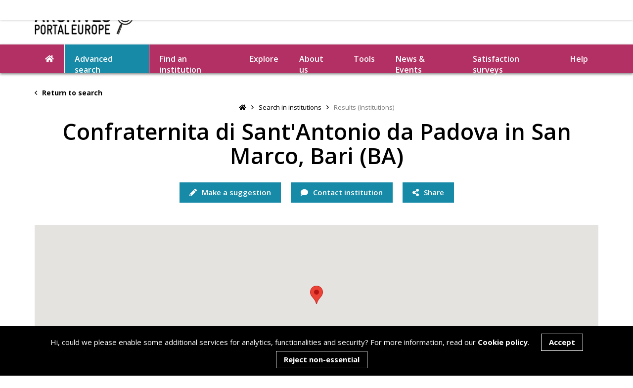

--- FILE ---
content_type: text/html; charset=UTF-8
request_url: https://www.archivesportaleurope.net/asi-ajax/?action=institute_archival_materials&page=&repositoryCode=IT-BA0394&type=hg&search=
body_size: 300
content:
{
    "status": 200,
    "message": "Pagination results loaded successfully",
    "result": {
        "page": "",
        "limit": 10,
        "resultsTotal": null,
        "pageTotal": 0,
        "next": false,
        "previous": false,
        "show": false,
        "html": ""
    }
}

--- FILE ---
content_type: text/html; charset=utf-8
request_url: https://www.google.com/recaptcha/api2/anchor?ar=1&k=6LeqYC0kAAAAANgBKWHIMk4-VLWE45_lMR00X5Kg&co=aHR0cHM6Ly93d3cuYXJjaGl2ZXNwb3J0YWxldXJvcGUubmV0OjQ0Mw..&hl=en&v=TkacYOdEJbdB_JjX802TMer9&size=invisible&anchor-ms=20000&execute-ms=15000&cb=aitciape9hg
body_size: 45048
content:
<!DOCTYPE HTML><html dir="ltr" lang="en"><head><meta http-equiv="Content-Type" content="text/html; charset=UTF-8">
<meta http-equiv="X-UA-Compatible" content="IE=edge">
<title>reCAPTCHA</title>
<style type="text/css">
/* cyrillic-ext */
@font-face {
  font-family: 'Roboto';
  font-style: normal;
  font-weight: 400;
  src: url(//fonts.gstatic.com/s/roboto/v18/KFOmCnqEu92Fr1Mu72xKKTU1Kvnz.woff2) format('woff2');
  unicode-range: U+0460-052F, U+1C80-1C8A, U+20B4, U+2DE0-2DFF, U+A640-A69F, U+FE2E-FE2F;
}
/* cyrillic */
@font-face {
  font-family: 'Roboto';
  font-style: normal;
  font-weight: 400;
  src: url(//fonts.gstatic.com/s/roboto/v18/KFOmCnqEu92Fr1Mu5mxKKTU1Kvnz.woff2) format('woff2');
  unicode-range: U+0301, U+0400-045F, U+0490-0491, U+04B0-04B1, U+2116;
}
/* greek-ext */
@font-face {
  font-family: 'Roboto';
  font-style: normal;
  font-weight: 400;
  src: url(//fonts.gstatic.com/s/roboto/v18/KFOmCnqEu92Fr1Mu7mxKKTU1Kvnz.woff2) format('woff2');
  unicode-range: U+1F00-1FFF;
}
/* greek */
@font-face {
  font-family: 'Roboto';
  font-style: normal;
  font-weight: 400;
  src: url(//fonts.gstatic.com/s/roboto/v18/KFOmCnqEu92Fr1Mu4WxKKTU1Kvnz.woff2) format('woff2');
  unicode-range: U+0370-0377, U+037A-037F, U+0384-038A, U+038C, U+038E-03A1, U+03A3-03FF;
}
/* vietnamese */
@font-face {
  font-family: 'Roboto';
  font-style: normal;
  font-weight: 400;
  src: url(//fonts.gstatic.com/s/roboto/v18/KFOmCnqEu92Fr1Mu7WxKKTU1Kvnz.woff2) format('woff2');
  unicode-range: U+0102-0103, U+0110-0111, U+0128-0129, U+0168-0169, U+01A0-01A1, U+01AF-01B0, U+0300-0301, U+0303-0304, U+0308-0309, U+0323, U+0329, U+1EA0-1EF9, U+20AB;
}
/* latin-ext */
@font-face {
  font-family: 'Roboto';
  font-style: normal;
  font-weight: 400;
  src: url(//fonts.gstatic.com/s/roboto/v18/KFOmCnqEu92Fr1Mu7GxKKTU1Kvnz.woff2) format('woff2');
  unicode-range: U+0100-02BA, U+02BD-02C5, U+02C7-02CC, U+02CE-02D7, U+02DD-02FF, U+0304, U+0308, U+0329, U+1D00-1DBF, U+1E00-1E9F, U+1EF2-1EFF, U+2020, U+20A0-20AB, U+20AD-20C0, U+2113, U+2C60-2C7F, U+A720-A7FF;
}
/* latin */
@font-face {
  font-family: 'Roboto';
  font-style: normal;
  font-weight: 400;
  src: url(//fonts.gstatic.com/s/roboto/v18/KFOmCnqEu92Fr1Mu4mxKKTU1Kg.woff2) format('woff2');
  unicode-range: U+0000-00FF, U+0131, U+0152-0153, U+02BB-02BC, U+02C6, U+02DA, U+02DC, U+0304, U+0308, U+0329, U+2000-206F, U+20AC, U+2122, U+2191, U+2193, U+2212, U+2215, U+FEFF, U+FFFD;
}
/* cyrillic-ext */
@font-face {
  font-family: 'Roboto';
  font-style: normal;
  font-weight: 500;
  src: url(//fonts.gstatic.com/s/roboto/v18/KFOlCnqEu92Fr1MmEU9fCRc4AMP6lbBP.woff2) format('woff2');
  unicode-range: U+0460-052F, U+1C80-1C8A, U+20B4, U+2DE0-2DFF, U+A640-A69F, U+FE2E-FE2F;
}
/* cyrillic */
@font-face {
  font-family: 'Roboto';
  font-style: normal;
  font-weight: 500;
  src: url(//fonts.gstatic.com/s/roboto/v18/KFOlCnqEu92Fr1MmEU9fABc4AMP6lbBP.woff2) format('woff2');
  unicode-range: U+0301, U+0400-045F, U+0490-0491, U+04B0-04B1, U+2116;
}
/* greek-ext */
@font-face {
  font-family: 'Roboto';
  font-style: normal;
  font-weight: 500;
  src: url(//fonts.gstatic.com/s/roboto/v18/KFOlCnqEu92Fr1MmEU9fCBc4AMP6lbBP.woff2) format('woff2');
  unicode-range: U+1F00-1FFF;
}
/* greek */
@font-face {
  font-family: 'Roboto';
  font-style: normal;
  font-weight: 500;
  src: url(//fonts.gstatic.com/s/roboto/v18/KFOlCnqEu92Fr1MmEU9fBxc4AMP6lbBP.woff2) format('woff2');
  unicode-range: U+0370-0377, U+037A-037F, U+0384-038A, U+038C, U+038E-03A1, U+03A3-03FF;
}
/* vietnamese */
@font-face {
  font-family: 'Roboto';
  font-style: normal;
  font-weight: 500;
  src: url(//fonts.gstatic.com/s/roboto/v18/KFOlCnqEu92Fr1MmEU9fCxc4AMP6lbBP.woff2) format('woff2');
  unicode-range: U+0102-0103, U+0110-0111, U+0128-0129, U+0168-0169, U+01A0-01A1, U+01AF-01B0, U+0300-0301, U+0303-0304, U+0308-0309, U+0323, U+0329, U+1EA0-1EF9, U+20AB;
}
/* latin-ext */
@font-face {
  font-family: 'Roboto';
  font-style: normal;
  font-weight: 500;
  src: url(//fonts.gstatic.com/s/roboto/v18/KFOlCnqEu92Fr1MmEU9fChc4AMP6lbBP.woff2) format('woff2');
  unicode-range: U+0100-02BA, U+02BD-02C5, U+02C7-02CC, U+02CE-02D7, U+02DD-02FF, U+0304, U+0308, U+0329, U+1D00-1DBF, U+1E00-1E9F, U+1EF2-1EFF, U+2020, U+20A0-20AB, U+20AD-20C0, U+2113, U+2C60-2C7F, U+A720-A7FF;
}
/* latin */
@font-face {
  font-family: 'Roboto';
  font-style: normal;
  font-weight: 500;
  src: url(//fonts.gstatic.com/s/roboto/v18/KFOlCnqEu92Fr1MmEU9fBBc4AMP6lQ.woff2) format('woff2');
  unicode-range: U+0000-00FF, U+0131, U+0152-0153, U+02BB-02BC, U+02C6, U+02DA, U+02DC, U+0304, U+0308, U+0329, U+2000-206F, U+20AC, U+2122, U+2191, U+2193, U+2212, U+2215, U+FEFF, U+FFFD;
}
/* cyrillic-ext */
@font-face {
  font-family: 'Roboto';
  font-style: normal;
  font-weight: 900;
  src: url(//fonts.gstatic.com/s/roboto/v18/KFOlCnqEu92Fr1MmYUtfCRc4AMP6lbBP.woff2) format('woff2');
  unicode-range: U+0460-052F, U+1C80-1C8A, U+20B4, U+2DE0-2DFF, U+A640-A69F, U+FE2E-FE2F;
}
/* cyrillic */
@font-face {
  font-family: 'Roboto';
  font-style: normal;
  font-weight: 900;
  src: url(//fonts.gstatic.com/s/roboto/v18/KFOlCnqEu92Fr1MmYUtfABc4AMP6lbBP.woff2) format('woff2');
  unicode-range: U+0301, U+0400-045F, U+0490-0491, U+04B0-04B1, U+2116;
}
/* greek-ext */
@font-face {
  font-family: 'Roboto';
  font-style: normal;
  font-weight: 900;
  src: url(//fonts.gstatic.com/s/roboto/v18/KFOlCnqEu92Fr1MmYUtfCBc4AMP6lbBP.woff2) format('woff2');
  unicode-range: U+1F00-1FFF;
}
/* greek */
@font-face {
  font-family: 'Roboto';
  font-style: normal;
  font-weight: 900;
  src: url(//fonts.gstatic.com/s/roboto/v18/KFOlCnqEu92Fr1MmYUtfBxc4AMP6lbBP.woff2) format('woff2');
  unicode-range: U+0370-0377, U+037A-037F, U+0384-038A, U+038C, U+038E-03A1, U+03A3-03FF;
}
/* vietnamese */
@font-face {
  font-family: 'Roboto';
  font-style: normal;
  font-weight: 900;
  src: url(//fonts.gstatic.com/s/roboto/v18/KFOlCnqEu92Fr1MmYUtfCxc4AMP6lbBP.woff2) format('woff2');
  unicode-range: U+0102-0103, U+0110-0111, U+0128-0129, U+0168-0169, U+01A0-01A1, U+01AF-01B0, U+0300-0301, U+0303-0304, U+0308-0309, U+0323, U+0329, U+1EA0-1EF9, U+20AB;
}
/* latin-ext */
@font-face {
  font-family: 'Roboto';
  font-style: normal;
  font-weight: 900;
  src: url(//fonts.gstatic.com/s/roboto/v18/KFOlCnqEu92Fr1MmYUtfChc4AMP6lbBP.woff2) format('woff2');
  unicode-range: U+0100-02BA, U+02BD-02C5, U+02C7-02CC, U+02CE-02D7, U+02DD-02FF, U+0304, U+0308, U+0329, U+1D00-1DBF, U+1E00-1E9F, U+1EF2-1EFF, U+2020, U+20A0-20AB, U+20AD-20C0, U+2113, U+2C60-2C7F, U+A720-A7FF;
}
/* latin */
@font-face {
  font-family: 'Roboto';
  font-style: normal;
  font-weight: 900;
  src: url(//fonts.gstatic.com/s/roboto/v18/KFOlCnqEu92Fr1MmYUtfBBc4AMP6lQ.woff2) format('woff2');
  unicode-range: U+0000-00FF, U+0131, U+0152-0153, U+02BB-02BC, U+02C6, U+02DA, U+02DC, U+0304, U+0308, U+0329, U+2000-206F, U+20AC, U+2122, U+2191, U+2193, U+2212, U+2215, U+FEFF, U+FFFD;
}

</style>
<link rel="stylesheet" type="text/css" href="https://www.gstatic.com/recaptcha/releases/TkacYOdEJbdB_JjX802TMer9/styles__ltr.css">
<script nonce="WR1r3VOzVcnlQSEPJQaHEg" type="text/javascript">window['__recaptcha_api'] = 'https://www.google.com/recaptcha/api2/';</script>
<script type="text/javascript" src="https://www.gstatic.com/recaptcha/releases/TkacYOdEJbdB_JjX802TMer9/recaptcha__en.js" nonce="WR1r3VOzVcnlQSEPJQaHEg">
      
    </script></head>
<body><div id="rc-anchor-alert" class="rc-anchor-alert"></div>
<input type="hidden" id="recaptcha-token" value="[base64]">
<script type="text/javascript" nonce="WR1r3VOzVcnlQSEPJQaHEg">
      recaptcha.anchor.Main.init("[\x22ainput\x22,[\x22bgdata\x22,\x22\x22,\[base64]/SFtmKytdPWc6KGc8MjA0OD9IW2YrK109Zz4+NnwxOTI6KChnJjY0NTEyKT09NTUyOTYmJnYrMTxMLmxlbmd0aCYmKEwuY2hhckNvZGVBdCh2KzEpJjY0NTEyKT09NTYzMjA/[base64]/[base64]/[base64]/[base64]/[base64]/[base64]/[base64]/[base64]/[base64]/[base64]/[base64]/[base64]/[base64]\\u003d\\u003d\x22,\[base64]\\u003d\\u003d\x22,\x22wpPCkcODw59iKDJjwo3DicKEeQJbeWHDosO2wo7DgyxVLcK/wrvDncO4wrjCk8K+LwjDkFzDrsOTMMOIw7hsV1s6YSjDpVpxwrrDhWpwV8OHwozCicObUDsRwoscwp/[base64]/[base64]/CnCzCm8OYwr7Do8O5QXpswqbDl8KpYWjCvsOjw7ltw6tSdcKDFcOMK8KOwqFOT8OCw7Jow5HDvlVNAj1QEcOvw41ULsOaSTg8O1UPTMKhTMOHwrESw5gmwpNbSMOsKMKAAsO8S0/[base64]/[base64]/DvsKOYMOxwpLDlmQyBMOJd8KxwrFYw5nDosO0Yl3DuMODcj3CgsOTYMOYWgt3w5vCoDjCu3/[base64]/FELCjjI0w4o8VcOnXsO3cnQYwqIsFcKtN0zDpsKPGzrDssK8S8ORCnfCjn1JAgHCsQPCpVxoL8OpY01Nw5PDnSHCoMO+w6ogwqN6woPDpsOVw5lARHTDpsKJwoTDl2zDlsKPf8KZwrLDsWzCjQLDs8OXw5XDlRZdEcOiDDXCuV/DmsKuw4bDuTYpd1DCqELCr8OXNsKWwr/[base64]/w7dhw4xXw4JIN8Kuwrprw6bDrWHDvW8VSjdMwpnDk8KPd8OyT8OxRsO+w6nCgUrCgEjCn8K3dn0mTnXDk2tKGsKGKScfKcKpGcKIamM6MiAsasKRw5MNw6pww6jDo8KzIcOEwpgYw4/Dokpjw41OTMK3wqc1fEJpw4QQasOpw7hfJ8OXwrrDqsKXw4ABwqAqw596QDkQHcO/wpASMsKrwrTDp8KGw5ZfBcKiByYuwrcnTsKTwqbDswgFwpLDs24rwqsFwr7DkMOfwqLCosKGwrvDiHBAwqvCoCAJcTrCvMKEwoY6D2VrUG/[base64]/woVGwofCskdkwrvChMOSwrHDg8OBwpEjwp4lS8Onwr1RBwM0w6RSJcOowoFMw44cDm4xwpUPWQnDp8O+PQAJw77DphTCocKFwovCl8OswqvDncKOQsKPBMK6wp8dBCFkBSTCqMK3QMKPQMKsJcKPwrLDlgHCtSjDk1x2NVV/OMKXchPCgTTDgWrDocOTDcOnDsKpw68Zf0jCo8OYw5bDrcOaDsKYwrlVw4PDvEbCuwlbN3N2wrHDrcOCwq/[base64]/Dm1HDnj7CjcKKLxExccOlasKswoPDqsKVXcOXeik2Pg46wpfChWPCqMOOwrHDpcOfVMK6CQ7CkzxTwr7Ct8OvwqzDmcKINQfChn8ZwrXCs8KTw697IyTCtCt3w6paw6vCrz95esKFWAPDisOKw5ttSVdrdMKTwpIpw6jCiMONwooEwp/Dgxk6w4pgcsObWcOwwolkw7bDmMKkwqjCtXJkCQHDpHZRHMORw7vDj04PC8OCO8KcwqLCn2V2KSvDuMKkDQLCpCZjDcORw43DmMKwRRLDumfCvcO/McOVPT3DtMKBDcKawp7DtBgVwqjCmcO/[base64]/OsOlwohww7oHAgjDs2ATwqZzSDrCgDErOQLChjfCnkYqwokuw6HDpm1adcOcXMKZORfCr8OowqjCs1N/wpTDjcO7KMKqC8KTeVsnwo/DksKIIsKTw7IOwowkwrvDkTnCm0E/UmkfVsKuw58PLMOPw5DCu8KYw6UQESsNwp/DqgLDmMK8YUhUCEzCvhbDuwMnUlF2w7nCpzVeesOTScKTPAfCo8O9w67DrT3Ds8OESGbDmsK6wr9OwqAefRlCUTXDmMO1DsO6XT9LNsOTw5VQwozDknLDgFUTwp3CvsO3KsKTEynDsDIvw5N2wo/Cn8K/UmDDunBHMMKCwqXDlsOiGMKvwrfCp0zCsBkUVsKTaiBxfsOBT8OnwokBw6BwwpvCgMKLw5TColoKw5nCpGppZ8OmwoQcUMKAN0ZwZcOiw6TClMOPw4/CliHClcK8wpTDkWbDiWvDtCfDj8K8D3HDhRfDjBfDoDx/[base64]/DoMOQwpxYw4R3CMOqw7vDon5jDMOPwrVdUyTCmi5cwpzDoCXDpMOYWsKvMMKsIcOsw5AawrjCvcOQBsORwrLCssORUko3woEGw73Dh8OeF8O0wqR/wrvDosKAwqZ/[base64]/w5HDucKUwprDnQjCmBDCnkfCusK6w7HDujLCj8OVwqXDnsKXBEYUw4R6w6ZdTcKGZwLDp8KLVgfCtcOhBUTCuT7Cu8K5AsO1O0Irw4XDrmYnw7cCwp0dwovCqzXDhMKbPMKaw6o0YRcKLsOnf8KOIELCplxDw68GSD91w5XCncK7RkLChlDCuMKCI1HDvMO/QgZgAcK6w7DChDZ/w7/DhMKjw6LCsU0nd8OLfVc/[base64]/w74mZMOlwocoV3Mlw6DCosOPwr7DtsObFsKVw5x0YcKOwofCnxDCrcKrSsK+w48sw6bDjicldkfCrsKaCRZQEcOWIiRCAzPCvgfDrsOvwoPDqAQaLhgwcwbCi8OHBMKMVy4IwrAPN8O0w5JvDcK5NMOuwoRKBXdkwp/DjcOMWWzDk8KZw4ptw5nDuMK2w6nDkEjDocOMwqNMLcKcT1zCr8OEw5rDgwdaXMOyw4M9wrPCrAQfw7TDjsKyw6zDpsKKw4EEw6PCtcOCwp1OHANHIkljTRTCiGZ5DmpZXRA/[base64]/CkRZHwqPDqsKcL8OHw5d+IMKRw4rDtcOgw67CgibCtMOCwptLVDfCn8OIcsKwLcKaTzN5OxsXIzfCmcKfw6/ChA/DqcKtwqAzUsOtwpteKMOoWMOCDMKgOELDnGnDnMOtFzDDnMKhMRUxdsKkdRAaSsKrPQ/DrcOqw4EAw6/[base64]/woRsw4Uew7rDgsOuHMKuQlXDj8OPwp0OGsOgUQ5LOMKwGS80MhRkLcKzNWLCsC7Crz9ZMwHClVA4wpdpwq4wwonCgcK3wrbDvMKBbMKWbV/DtXXCrzgQfcOHScKhFXIIw7TDinFoW8KIwo5vwpQKw5Jbw7RGw6nDtMKbSsKvT8OWMXAVwoRqw54rw5TDknMoBWnCqXo4FGR5w5Ncbw0gwoBTQSPDlMOeCyoBSlQow5PDhixULcO9w4kiw5LCnsOKPzBjw6TDkDNTw7ojGUvCgXpiL8OZw4Vow6bCksOhWsO/IwbDqWx4wprCssKfTXJdw43Cq3Mzw47CtHbDtcKewp47DMKjwoFEScOLFjfDvm5FwpNWwqYmwrfCgWnCj8K/IkXDphXDhhrDuh/CvUdWwpIVXxLCjz3CvBAtAMKVw4/DkMKnClLDglMjw7LCk8Okw7Bad3jCq8KIRMKSf8OnwoNIQwjDs8KVMy3Cv8K3WAhnXcObw6PCqC3CmcKMw5XCkQfCjx0Bw4/Dq8OOY8Kaw7DCisKtw7HCnW/[base64]/BBfCocKMAMKowrsmQSR+JwAAJcKMw4ZQNcO9EsOaQwZmwq3DnsOaw7dbEXjCoUzCp8K3BWJafsOsTxDCmnrCr0dATD8sw6/Ci8K7wrHCs2DDocK6w4gUC8KHw4/[base64]/CmFzCmC4+K8KkwpU7wpsJw4pSZsOIaMOowpfCksOcXBbCjAHDn8Onw4bCginCrsKmwqBqwqkPwocew5wTfMORRFrCh8OyekdYK8Kmw41hYFpjw6wuwrbDj2hCbMOKwqMmw5tBLMOOQMKPwpTDncKmOU7CnyTCg3DDgsOjCsOxw5tETgHCrQPDvcOjwpvCqMK/w63CvmzCtsOtwoLDlsKTwqPCtMOhFMKSfkx6DzzCqMOWw6jDvQFFBBFfHsOvIgcgw6vDmTLDucOHwofDqMO/w4rDoRzDqhoOw6HDkkbDikUTw5rCucKsQsK9w6/Dv8OTw4cxwqt8w6DClVoQw5Z7w4tPV8KkwpDDiMOkGcKewpDCkxfCncK/wr/ClcKoeF7CscOfwoM4w71HwqE/w7VAw43DkWrDhMKmwp3Cn8O+w5jChMO4wrJhwprDiyXCi2sYwpLCtwrCpcOUIitHUAXDnGzCpFQiCnBPw6zCt8KVwpvDmMKsAsOiBBEEw5Ykw5xjw5LDncKXw4ZfPcO7bREZO8O/wqgfw606fildw504TMO+w7AEwrjCuMKCw4ofw5/DsMKjRsO8NMK6Z8KKw47DlcO4wrs7dTgHcggzTcKGwoTDmcKJwo3CqsOXwotAwqk7HEAgKh/CvCl3w4UHAcOPw5vCnjfDr8KiQifCo8KCwp3CtcK2AsO/[base64]/CrMKHw6Bdw5ZmC8Olw5jDnT0Qw6fDhXHDhgVzZ28Tw45KQsOnIMO8w4Mew5MWdMKnw5zDqD7Chi/CjMKqw4jCh8OjLQ/DlSTDtCRuw71bwpsYb1cWwrbDjsOeLipRIcO8w7peJU54wptWBgrCn0RbeMO+wpBrwplBO8OEWMKPSlkdw4rCghp5BxAndsKkw7gHU8KqwovCsBsJw7zCh8OLw7sQw4JbwoHDl8KxwofCgcKaS2jCqsOJwqliw6Vkwo9vw7J/Q8KHYcKxw65Tw4lBZR/DnDzCucKtVcKjMDMlwrowTsKQTR3CihYDWsONfcK2EcKtbMOqwobDlsOvw6/[base64]/CucKCwpt/WlVxwoJzYErDusOawrfCt8Kkwohew40ILX1mKnRcS1x3w4BuwrHCqcKywonCgCrDlcKpw7/DsX1nw5pWw7otw6PDlg/Dn8OWw6vCsMOvw77CmSU1CcKGdsKdw5VffMOkwojDncOCZcO5aMOMwozCu1Ufw6tqw5PDkcKuOMOPKTrCo8KAwo0Sw7XDmsODwoLDsVICwq7DksK6w690wqDCmHg3wqt8W8KQwqLDr8OFESTDl8OWwpdeecO5W8OXwrnDiTfDpnlpw5LCjWhMwq5/[base64]/DnxoTRxZywqnDmcO3wrNKw4nDum7Cs1XDnFtGw7PCvmHCgkfCthgAwpYkJVwDwqbDhBjDvsKww5DDpXPDkcOGV8O/LMKfw6cAc0sAw7pzwpomSw7DnE/CiGnDvBrCnAvCosKaBMOHw7EowrzDnWrClsOhwrs3wrbCvcOwElkVBcOLPsOdwrslw7ZMw6sWOWPDtTPDrsOTZlvCqcOfWWtDw5RLSsK4w6ttw7ZAY2w4wp3DmzbDlW3DosOXNsOPBEDDuAdhR8KYw4/Ci8OmwqzCjWhbJB/Dj1bCvsOew47DkAnCpRDCtMKiY2XDjDfDpQPDpBTDiB3Cv8KGwpZDNcKPVFvCi1xfKAbCg8KKw68FwrUtfMOtw5V5wpnDocKAw4wzw6vDlcKDw7LCr0fDnhVxwpnDiSPDrR4cSVwzc3BbwpFJa8OBwpJaw4pSwpjDkynDqFREHXZNw5LCjcKIHAUgwp/[base64]/wqhEN8OOwrjChcKAw5QAw5pew5hEwqt7wqFtJsO+BsKtAsOeScODw6g7CMORQ8OUwrnDrX3CucO/Nl3CnsOGw6JhwoVAX2RSThnDo2tWwqDCtMOPegIkwojCmnPDryEdQcK6XVwpYTsGM8KbdVJXG8OaMcKAZ0zDmMOLM1jDi8KZwrh4V2zCu8KJwpjDkVHDqUnDplhgw6LDssO1AsKZQMKERRrCt8ObS8OhwpjCsRjCjwpCwqPCkMKSwp/CmGPCm13Dm8OeDMOCFVFmbcKQw47DusKNwpsvw7XDpsOyZcKaw5VuwpkrUCnDhcOvw7huUGlDwqNcEATCg33ClznCm0pcw6YoDcKkwp3DgE9OwpBkMSDDkw/CscKaMEBVw4ULcsKPwo1qeMKZw4IwAVLCs2TDiANhwp3CrsKjw7UEw7NuESnDmcOxw7nDkyIYwovCrCHDs8KqDj1cw4FbMsOWw7NdFMOUc8KrBMO8wr/[base64]/DgmLCnsOQN8KhKcOwPAHDusKwwrpXXWPDlmt4w6NWw5fDsTUPw4QBbXN2VRrCgRQ/[base64]/[base64]/[base64]/Cv8KdwrbCkmDCpUZYwowPw7Jnw7rDknzDsMOkAsKuw5ofDMKsRsKlwqxtFMOcw7Iaw7rDucKPw5XCmw7CiVtmQ8OZw6A1LBHDlsK5AMK3GsOgTCxCEUrCpsOLCTw2ZMOiScOSw5xvGXLCrFk7DjRewq5xw4I/c8KXfsOKw7bDg2XCoHttRHjDqmHDucKCUsOualhEwpcCY2PDglZawqhtw5TDscK7aEfCnU3Dr8K9ZMKqbMOQw5I/esOsB8KsKn7DpDkGJMOAwoLDjg4Gw4TCoMO2fsK8DcKaGysAw59+w4Rgw6oaIDFYZE3CvCLCr8OrFXEqw5LCs8Oow7DCmhF0w4gcwqHDlTjDtRQPwoHCrcOjCcK9OcKow7lPCcKuwrMiwrzCrsKIQRoaJMO7LcK/[base64]/Dohc3w74LKsKeXcKYw6jCtcKNAE/[base64]/DqcK3w5xvFQ7CvMKxAhNjCQXDhsOYw4PCicKyRnkteMKWO8Olw4Ajw5xFI2TDh8OCw6Y7wq7ClDrDhzzDv8OSV8OvQEU0NsOewppZwr3DnzPDnsOGf8OaQhjDjMK/TsKHw5Q5Rz8YExtnR8OIXH/[base64]/RzDDt2DCoHJtwo4lYsK8Q8O3wpxvUVcXacOMwqB4B8Kwaj3DhhTDuD8ENGwbWsK9w7p2ecKcwpNxwplTw7/CkGN/wq9BeCLCksOkaMKIXzPDtx4WAAzCqTDCncK5TcKKEygIFlDDhcOqw5DDjSnCthAJwojChSbCusKVw6DDmMOiNsO5wpvDjcKKc1EvL8KQw4zCpG5yw7HCvEHDhsKXEXTDoXtMUV8Ww4TCiFTCk8Onw4DDmn8uwogLw4gzwod4bQXDqCvDhcKew6/[base64]/bgobw6MhwrvCicOYFcOKP8OfwqvCpSLCo381w7rDgDLDqT56wrjCjSIsw4R+cGMDw7gjw7l1AU/DvTXCqMK4w4vCmDrDqcK8G8KvXXxRGcOWDMO8wpTCsXfCtMOTJ8KxLD/CncKwwpDDlMKtAD3CqsOiXsKxwqNDwqTDmcOnwpvDpcOkVC7CpHfCn8Kxw7w3wq3CnMKNMBglDltIwpbCv2IdMyLCrEFuwrPDgcKWw6g/KcOww5h+wrp4woIVYXfCi8KlwpIqd8OPwqd2WcOYwp58wpbChgh9JsKawovCo8O/w7xewpvDjxnDvHktTTpgW0bDgMK6w6Flem4aw5LDssKpw6zChkvCnMOgZkEUwprDvn8NNMKywpfDu8OlecOWAMOfwqDDn3xdAHvDmAvDpcOAwrbDjWvCkcOuIzfCsMKAw48Cc2vCjy3Dhz/[base64]/[base64]/[base64]/wpN1w40Swq7DpjsxQCzDlcOPSMK2wrnDjsKSMsK6cMOjBG7DlMKYw5XCpBZ8wr/[base64]/w6dPwp7CvQdfV8KgwqrCgsOUw43DjcK6wqx0L8Kxwp0AwobDiRhaYEM/DMK9wpfDrsODwqTCncOBanoOYHR0CcKZwowRw6hNwobDk8OWw5bCiGp4w4VbwofDicOEwpXCicKcJEwgwogNNhEwwqvDlRNrwoV0wqDDnsKwwrZsPGwUNsOhw7dzwqkWSztOeMOBwq8MTVEyRy3Cg0rDr10fw7bCqnfDq8OjCUBofsKewr/Dnz3ClVk+BTTDoMO0wp80wp1Wf8Kaw4HDicKLwo7CvsODwq7CicKrJsKbwrvDgTjCrsKrwrUIOsKKJ1ZuwoDCh8Kuw47CphrCnXsUw5fCp0khw4YZw6zCv8OmaBTCmsODw4x3wq/ChW0MAxfCl2vDsMKtw6nCrcKeK8K1wr5EH8OCwqjCocOyXDPDrnfCrCh2wp7DghHDpcKFWQd/PhzCrcOmcMOmXAXCny7CrcOkwp0Lwr7CtgzDoGBXw4TDiFzCkwzDqMOMVsK2wq7DkkYYPkzDg0MdD8OvRcOLEXssDWnDkGYxSXzCrxcgw5JwwqzCtcOaacOrwrrChcKBw4nCunRecMO1eGnDtCUbw6LCm8KhUXMYbcKAwrkzwrNyCSzCn8K0X8K/[base64]/V8KWKcOpwr8VDsK+LsKuw5V/EcOLwrrCqMO5Q1Q7w55GI8Oww5Zvw5Vywp/Dqz7Cui3ClMOOwofDmcKQwoTCvXrCt8KMw7nCrMOiNMORcVMvKGRoMmnDqlsWw6vCuVzCucOIdCowd8KPVjfDuBnCjjnDqsOGLsKicR/CssKQZj/CmcKMD8O5UGrCpnPDpQTDpDNnacK4wqlZw73Cm8K5w7XCnVvCrRE2Ex5bF2BHdMKyHBBMw77DuMKIPio4AcKyCgVEwpPDgMOpwpdMwpvDilLDt3PCm8KoEE3DhEsBMFRLOlIQwoZWw7/CiWHDo8OFwpzCol0twpHCoWcvw4jCkm8PAQXCnmvDgcK8w7EWw5rCmMOfw5XDmMOPw7MkSQcXAMKrZko6w4zDgcOOMcOqecOUPMKLwrDDuDZ9C8OYX8OOw7dOw6TDlR/DkyzDh8O7wpnCh21FI8KKEUR4LAPCjcOTwqYJw4vDisKmIU7DtlMtJMOYw5R1w4gXwqJKwqPDvsKob3rDgsKMw6vCrAnCosO/WsO0wphYw6HDqlfCvsKQIMKHbAhcPsK3w5TDnlJiacKAScOzw7hSd8O8CwYfD8KtBcKAw4vCgRwZGRhTw6/DtMOgX2LCkMOXw7vCsAfDoGHDky/DqwxrwrvCncKsw7XDlXYsOmVbwqhVecOXwpsLwrPDtxPDlSPDulplSX/CoMKgw4rDpMOpYiDDhUzCvHvDozfCosK8RsK6EcOzwooQLsKCw4xOcMKUwqgWRcKtwpF3b00mQmTCs8OhTQ/CijvCtHfDmwDDp1lhMMKTdzUMwofDjcK/w5NHwplaTcOZQ2/DpznCtcKkw69PaFzDl8Kcw6gEdcO5wqvDj8K/[base64]/Cr8OjQAfDhRZmwq3CqsKjw4g8w5HDrMK/T8OlRAbDqS/CsMKaw7bClHgAw5/DkMOPwrTCkS95woYJwqQJZMOjN8KMwobCo29Xw7FuwqzDgQp2wrXCjMKOBDXDscO1CcO5KSBKCXXCmAZkwpzDm8K/TcOPwqfDlcKPBFxbw64Hwr9LVcOVGcKGJhg8e8O3YHETw58tDsK5w5rCtQJLTsKeRMKUI8KCwq5DwrY0wo3Cm8OWw5TCp3YJekvDrMK8w5kxwqY1CA/CjzjDgcOvVx/DvcKDw4zCu8KWwqHCshgRTUElw6dhw6PDmMO+woMvPMOgwpLCnSR1wp7DiAfDnBrDjcO7w4QvwrQ8PWRpwrNEG8KKwqx2WWDCiDXCtnFew6lnwpRpPlDDoTjDhMK/wptqD8OCwrDCtsOJSSIfw6Vbbjsew50NfsKqw5R4wrhIwpkFbcK+AMKAwrowUDVFJF/[base64]/[base64]/[base64]/DmsOxw5PDu8O0wrjCk8KNwoVEwpNXw5XDnFJmw7bDoF5HwqHCisKGwpA+w7TDlBB+wpbChWvDh8KBwqwFw6A+dcONDRV6wpTDqRPCgE3CrALDhQ3DvMKjPVlHwpkXw4DCh0XCk8O9w5EqwrBlJcOZwr/DucK0wonCjQUEwoTDmsOjPSY1wo/CsgB8V0h9w7bDi1ZRMjfCjizDh33DnsOqw63DtzTDnFfDi8KyHHtowrXDpcK1woPDscO7KsK9w7IuTgzDiCY7wojDs3N0e8KfdcKXfS/Cm8O1C8OTU8K9woBtw7DCkXPCosKrfcOjf8Opwox4NcOAw4QHwpbDnMOcdDAufcKHwopGGsKmXlrDi8OFwrVdR8ORw6rCkj7Cj103wpYKwrV1U8K/a8KGFT3DgHhEUsK+wq/[base64]/CqxfCvHLDqsK7NsKDw5JZwrPDrMKkNMOMAmA4CsKxbBd0c8K6CcKQSsOSKMOdwobCtVLDmcKNw7nCoyPDvDl2byTChgc/[base64]/DjwXDjx/Dp0lnwobDgxM2YsO2OVnChBLDqsKGw5QRDzJ0w6FVK8OobsOMWn0PD0TChmHCq8OZHsOyEcKKaW/CrMKeW8OxVEbCiwHClcK8OcOywpHDljcmYzcTwqDDsMKKw4jDhMOIw7nDm8KWVyJow4rDrmfCicOBwoUoR1LCs8OKCgl/wrHDmsKbw4Y7w5vCvgp2w4sUwrQ3NEHDgFsJwq3DkcOvVcKuw6VqASdqFArDqcOZOG3CjsKvNlp/wpzCrDpuw6fDmMKMdcOLw5zCt8OeQ300BsOmwr05ccORdUMrY8Kfw7DCgcObwrbCj8Kid8OBwpwSDsOmwonDihTDsMKmRWfDnxkEwqRlw6PCucOhwr4nHWXDtMOBFxxvNG9jwpjDnGxtw5/CtsKYVcOYS313w4gBQ8Kxw6vCjMOVwrHCv8O/SmVnGgIeInU6wp/[base64]/QDFyLz/[base64]/CgcKGworDrRNZw4cEw4DCusKxwq0FSsOtw5/[base64]/[base64]/ZizCscOXwq0Zwp7Chzx6f8KAw7xXwqXCisK5w6TDqEwGw6LChcKFwohmwpFNBMOow5HCqMK3MMOSCMKYwqXCo8O8w51Iw4DDl8Kpwol3XMKuP8KiCcKcw4XDnFvCocO9dwfDgn/[base64]/wq/[base64]/ZHIiTcKzb8Khwo3CrATDmcK4w7BKw5XDvjbCicKIasKQB8KTdW5ZKn4ow742aiLCqsKpSjIyw5XDtWdAQcOQeE/[base64]/Du8OOGcKawq1ZKH7Cnm/DujzDthdCwrTDry8Tw7HCk8Knw6tKw7lrNnLCtMK2woghHEIuWsKOwo7DuMOEDsOaGsKVwr4wJcORw5bDrsKvDRt/w4/[base64]/ChhJsw7XDjWHCtjHCgcOOw6TDlMONwpxmw54zExdDwo48JV9pwqDCoMO1M8KWwojCmsKzw4YEGMKLFB5yw4odBMKpw5wQw4pOfcKVw7Rxw4Qbw4DCl8O+HiXDsjbCm8OIw5LDi28iJsOcw67DnREVF2/[base64]/CosKrw5EOIsKzw6/[base64]/OMKCwpvCpMKrwrXCkj0XE8KvaE5Uw6F7wrN0wr81w7Raw63DjUEPE8Orwq13w4FqKmkGw4vDphPDqMO8wpvCkQXDusO/w4/[base64]/DosKsw7VGKy9aIMOlCz1xZ8Ktw5tyS8OQesOTe8KLKQXDulovKsOKw6UawovDvsKOw7bDucK3ZHwxwpZYYsOnwpnDk8OMNMKELMKgw4RJw78Uwo3Cq1PCjcKcM0ZFRXnCtzjCt3J8eHhcWHnCkk7DoFPDm8OZcyA+XcKcwoPDtFfDqz/[base64]/DgSLCoMOZw4vCm8OjJ8OowrIzwqTDisKdG3zCusK0aMOPZhRqCcOXAmfCjwg+w67DnCTCj0TDqyvDkg7CrVAqwr3CvyTDnMOVZmABHsOIwoNnwqF+w7HDoD9mw4VHNcO8QibClcONLsKsWXDCsm/DpgteCjYWXMORNMOAw48iw6t1IsOIwoTDoXwHMnbDvMKhwr5bLsOqNXzDksOxwqHCisOIwp9cwo9xayFYLnPClAbCsE7Dq3PCrsKNOcO4S8OSEnTDqcOhegrDoitMfF3Dk8KUEcKywrlJL1k5FcKSXsK7wqdpdsKHw4/[base64]/DuT9Zw4h+e07DpMK1W8Kywp8rf8KgU8O8HFzCtsODZMKzw6bCocOnIRx5wpFYw7TDuTJVw6/DpSZow4zCmsKmPiJdZzUud8OZKjTClDpvcwBUJmfDozvCn8K0B28Xwp03BMOifsKZU8Oyw5FKw7vDvQJQADLDpwxlWRNww5BtPQPCiMOjc0vCjm0TwrEALS4Jw7TDu8OUw4bCo8ONw4lOw7jDjx4HwrXCjsO8w7HCssOzQgN3EsOuSw/Cn8KVfsOLKXTCvXUawrzCpMO2w4DClMKTw6gtbMOjAz7DpsOQw7orw6/[base64]/CgVkBecKewpoufC3CvMOTwpQtaAprw6jCr8KFGMOjw5xDZijCrsK6woERwrBKVMKewpnCvMOYwpXDo8K4UznDpyVVEHTCmBZ8aGkuccOxwrYub8K9FMOYa8OEwpgkWcKRw70VacK1LMOcd1N/[base64]/DvT7DiMONRHLCmT5uX8OVLHvDmsOFUsOdF8OIwqhAHcOSw5/[base64]/wo3CnsKIfmZDw7tiwo7DvsOWGcOuwrvDjH9aw7XDoMKmUWjClMKqwrXCojAHeF1aw5wuPsKsTXzCoz7Dt8O9HsKYHsK/wpbDiyTDqcO+S8KJwpfDusK9LsOcwqVyw7TDiQABc8Kowq1OPSvCpFHDjMKMw7XDmMO7w7FLwoXCnFxmEcOFw6dnwoliw60rwq/CocKZd8OUwqjDrcOndXQxUSbDgk1VL8K1wrIDUU0bdQLDjgTDlcKvwqBxbsKHw6xPfcOGw4DCkMK1AMKqw6taw55ww6vConHChHbDicOOA8OhbsOwwovCpH1kRyo1wofCpcKDfsOtwoJfNcO/Rm3CvcKuwpbDlS7DoMKnw57CkcOOI8OYMBx3b8OLNQkSwpV4w57DoBp1wqJKw4oZS3zDqMKPw754GsKAwpPCvwR8ccOjw7bDk3nCinM8w5Qfw40hDcKRS1MywpzCtMKQEHwPw7QSw6HDjDJDw6zCtg8Ydj/[base64]/CtMO/WTFww7s8w7cjwrbCsU/CgMKrDcO4wqHDt3ocwrNNwolpwo9ywqXDoXrDiy7CvHh3w4PCi8OzwqvDr2bCtMOxw7PDjVHCszzDoD7DgMOgAFPDqjPDtMOdwp/Djw\\u003d\\u003d\x22],null,[\x22conf\x22,null,\x226LeqYC0kAAAAANgBKWHIMk4-VLWE45_lMR00X5Kg\x22,0,null,null,null,1,[21,125,63,73,95,87,41,43,42,83,102,105,109,121],[7668936,787],0,null,null,null,null,0,null,0,null,700,1,null,0,\[base64]/tzcYADoGZWF6dTZkEg4Iiv2INxgAOgVNZklJNBoZCAMSFR0U8JfjNw7/vqUGGcSdCRmc4owCGQ\\u003d\\u003d\x22,0,0,null,null,1,null,0,0],\x22https://www.archivesportaleurope.net:443\x22,null,[3,1,1],null,null,null,1,3600,[\x22https://www.google.com/intl/en/policies/privacy/\x22,\x22https://www.google.com/intl/en/policies/terms/\x22],\x22NVtvZy65Y4iNslF0JTIDGL/F3FF+JGAvBxC+AKXL0QQ\\u003d\x22,1,0,null,1,1763907752185,0,0,[186,193],null,[240,148,208,185],\x22RC-ny4QrL-rVhxWEg\x22,null,null,null,null,null,\x220dAFcWeA59c4zxfXYtu3oUgbGS9AN5bols-xBtq30ZrMgT8YyhjibaCp3KmJEJwbWb4YdMpD9H61kIrXBySoaedye4PoHCAKBIxQ\x22,1763990552286]");
    </script></body></html>

--- FILE ---
content_type: application/javascript
request_url: https://www.archivesportaleurope.net/assets/map.js?cache=ea67ae76f467d0be2db95f8287982d6c80145492
body_size: 1467
content:
var current_map_id;

var mapInit = false;
var instituteMap = '';
var instituteMarker = '';

function initMap() {
    console.log('initMap run!');
    const coords = { lat: current_map_lat, lng: current_map_lng };
    if(!this.mapInit) {
        instituteMap = new google.maps.Map(document.getElementById('google_map_main'), {
            zoom: 15,
            center: coords,
        });
        instituteMarker = new google.maps.Marker({
            position: coords,
            map: instituteMap,
        });
        this.mapInit = true;
    }

}

    $(document).ready(function(){
        initMap();
        console.log('V1');
        console.log(current_map_lat);
        console.log(current_map_lng);
        // $.ajax({
        //     type: "GET",
        //     url: "https://maps.googleapis.com/maps/api/js?key="+map_key+"&callback=initMap",
        //     dataType: "script"
        // });
    $('[data-google-map]').click(function(){
        google_map_id = $(this).parent().attr('id');
        current_map_id = $(this).attr('id');
        console.log(current_map_id);
        console.log(google_map_id);
    });
});




$('[data-switch-branch]').on('click',function(){
    var newLng      = $(this).data('longitude'),
        newLat      = $(this).data('latitude');
    console.log(newLng);
    console.log(newLat);
    myLatlng = new google.maps.LatLng(newLat, newLng);
    instituteMarker.setPosition(myLatlng);
    instituteMap.setCenter(myLatlng);
});